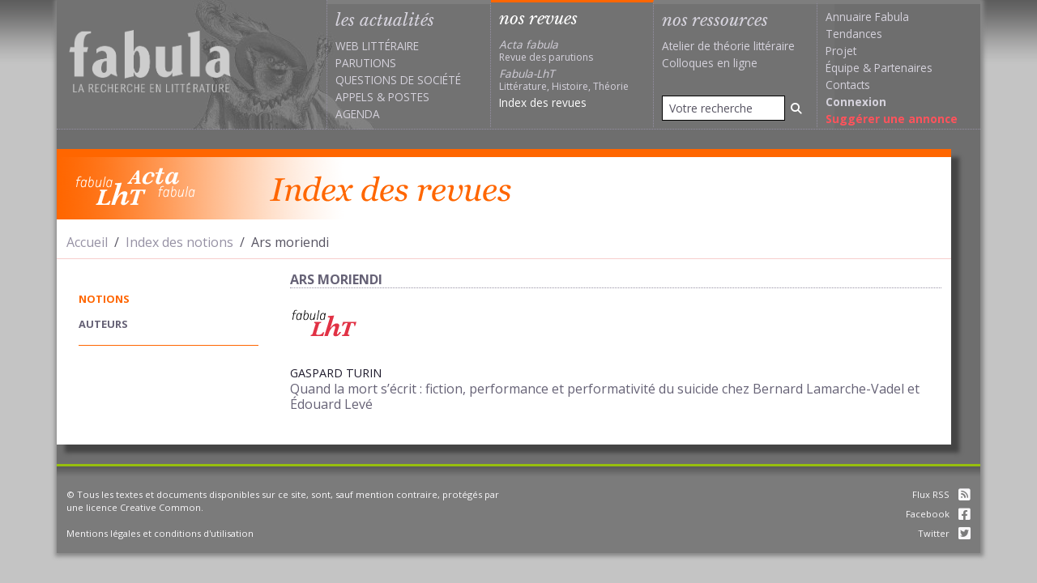

--- FILE ---
content_type: text/html; charset=UTF-8
request_url: https://www.fabula.org/revue/index/ars+moriendi
body_size: 3695
content:
<!DOCTYPE html>
<html xmlns="http://www.w3.org/1999/xhtml" xml:lang="fr" lang="fr" prefix="og: http://ogp.me/ns#">    
  <head>        
    <meta charset="utf-8">        
      <meta http-equiv="X-UA-Compatible" content="IE=edge,chrome=1"/>
      <meta name="viewport" content="width=device-width, initial-scale=1.0">
        <title>Acta fabula</title>
        <meta name="URL" content="https://www.fabula.org:443/revue/index/ars+moriendi" />
        <meta name="googlebot" content="max-snippet:300, max-image-preview:standard">
          <meta name="googlebot-news" content="max-snippet:300, max-image-preview:standard">
            <link rel="schema.DC" href="http://purl.org/dc/elements/1.1/" />
            <link rel="schema.MARCREL" href="http://www.loc.gov/loc.terms/relators/"/>
            <meta name="DC.type" content="Text" />
            <meta name="DC.format" content="text/html" />
            <meta name="DC.identifier" scheme="URI" content="https://www.fabula.org:443/revue/index/ars+moriendi" />
            <meta name="DC.identifier" scheme="ISSN" content="2115-8037" />
            <meta name="DC.title" content="" />
            <meta name="DC.title.alternative" content="" />
            <meta name="DC.publisher" content="Acta fabula / Équipe de recherche Fabula" />
            <meta name="DC.language" scheme="RFC3066" content="fr" />
            <meta name="DC.type" content="journalArticle" />
            <meta name="DC.creator" content=" 
 " />
            <meta name="author" content="  " />
            <meta name="DC.Description" xml:lang="fr" lang="fr" content="" />
            <meta name="Description" xml:lang="fr" lang="fr" content="Acta fabula, la revue mensuel des parutions : essais critiques, notes de lecture, compte rendu d'édition, réédition ou traduction." />
            <meta name="DC.date" scheme="W3CDTF" content="" />
            <meta property="dc:source" content="https://www.fabula.org/revue/"/>
            <meta property="dc:rights" content="Cc-ByNcNd © Fabula.org, licence Creative Commons Paternité-Pas d'Utilisation Commerciale-Pas de Modification" />
            <meta property="dc:subject" content=" 
 " />
            <meta name="citation_journal_title" content="Acta fabula" />
            <meta name="citation_publisher" content="Acta fabula / Équipe de recherche Fabula" />
            <meta name="citation_authors" content="  " />
            <meta name="citation_title" content="" />
            <meta name="citation_date" content="  " />
            <meta name="citation_issn" content="2115-8037" />
            <meta name="citation_language" content="fr" />
            <meta name="citation_abstract" xml:lang="fr" lang="fr" content="" />
            <meta name="citation_abstract_html_url" content="https://www.fabula.org:443/revue/index/ars+moriendi" />
            <meta name="citation_fulltext_html_url" content="https://www.fabula.org:443/revue/index/ars+moriendi" />
            <meta name="citation_pdf_url" content="https://www.fabula.org:443/revue/index/ars+moriendi" />
            <link title="schema(PRISM)" rel="schema.prism" href="http://prismstandard.org/namespaces/basic/2.0/"/>
            <meta name="prism.url" content="https://www.fabula.org:443/revue/index/ars+moriendi"/>
            <meta name="prism.publicationName" content="Acta fabula"/>
            <meta name="prism.number" content=""/>
            <meta name="prism.issueName" content=""/>
            <meta name="prism.publicationDate" content=""/>
            <meta name="prism.issn" content="2115-8037"/>
            <meta name="prism.teaser" content=""/>
            <meta name="citation_issue" content="" />
            <meta property="og:title" content="Acta Fabula"/>
            <meta name="twitter:title" content="Acta Fabula"/>
            <meta property="og:type" content="article" />
            <meta property="og:url" content="https://www.fabula.org:443/revue/index/ars+moriendi" />
            <meta property="og:description" content="Acta fabula, la revue mensuel des parutions : essais critiques, notes de lecture, compte rendu d'édition, réédition ou traduction." />
            <meta property="og:image" content="https://www.fabula.org/medias/acta-image-defaut.jpg" />
            <meta property="fb:app_id" content="600392078484894" />
            <meta name="twitter:card" content="summary"/>
            <meta name="twitter:site" content="@Acta_fabula"/>
            <link rel="preconnect" href="https://fonts.googleapis.com">
              <link rel="preconnect" href="https://ajax.googleapis.com">
                <link rel="preconnect" href="https://fonts.gstatic.com" crossorigin>
                  <link href="https://fonts.googleapis.com/css2?family=Libre+Baskerville:ital,wght@0,400;0,700;1,400&family=Open+Sans:wght@400;700&display=swap" rel="stylesheet">
                    <link rel="stylesheet" href="/css/acta.css?v=1.1" media="all">   
                      <script type="text/javascript"> 
// <![CDATA[
  var _gaq = _gaq || [];
  _gaq.push(['_setAccount', 'UA-83179-1']);
  _gaq.push(['_trackPageview']);
  (function() {
var ga = document.createElement('script'); ga.type = 'text/javascript'; ga.async = true;
ga.src = ('https:' == document.location.protocol ? 'https://ssl' : 'http://www') + '.google-analytics.com/ga.js';
var s = document.getElementsByTagName('script')[0]; s.parentNode.insertBefore(ga, s);
  })();
//]]></script>        </head>
                    <body>
                      <main id="acta">
                        <div class="container-xl">
                          <header id="header" class="main-header row">
                            <nav class="navbar navbar-expand-lg navbar-dark"><a href="/" class="navbar-brand" title="Retour à l'accueil"><h1><img src="/medias/logo-dark.png" alt="Fabula, la recherche en literature" class="print"></h1></a>
                              <button class="navbar-toggler" type="button" data-bs-toggle="offcanvas" data-bs-target="#main-menu-navbar" aria-controls="main-menu-navbar" aria-expanded="false" aria-label="Afficher la navigation"><span class="navbar-toggler-icon"></span></button>
                              <div class="offcanvas offcanvas-end" tabindex="-1" id="main-menu-navbar" aria-labelledby="main-menu-navbar-label">
                                <div class="offcanvas-header">
                                  <h5 class="offcanvas-title" id="main-menu-navbar-label">Navigation</h5>
                                  <button type="button" class="btn-close text-reset" data-bs-dismiss="offcanvas" aria-label="Fermer"></button>
                                </div>
                                <div class="offcanvas-body">
                                  <ul class="navbar-nav w-100">
                                    <li class="nav-item actus ">
                                      <div class="category-head">les actualités</div>
                                      <ul>
                                        <li><a href="/actualites/web-litteraire/" >Web littéraire</a></li>
                                        <li><a href="/actualites/parutions/" >Parutions</a></li>
                                        <li><a href="/actualites/questions-societe/" >Questions de société</a></li>
                                        <li><a href="/actualites/appels/" >Appels</a> & <a href="/actualites/postes/" >Postes</a></li>
                                        <li><a href="/actualites/agenda/" >Agenda</a></li>
                                      </ul>
                                    </li>
                                    <li class="nav-item revues active">
                                      <div class="category-head text-white">nos revues</div>
                                      <ul>
                                        <li><a class="revue no-uppercase" href="/revue/"><i>Acta fabula</i><div class="text-muted">Revue des parutions</div></a></li>
                                        <li><a class="revue no-uppercase" href="/lht/"><i>Fabula-LhT</i><div class="text-muted">Littérature, Histoire, Théorie</div></a></li>
                                        <li><a class="no-uppercase text-white" href="/revue/index/">Index des revues</a></li>
                                      </ul>
                                    </li>
                                    <li class="nav-item ressources  d-flex flex-column h-100 align-items-stretch ">
                                      <div class="category-head ">nos ressources</div>
                                      <ul>
                                        <li><a href="/ressources/atelier/" class="no-uppercase">Atelier de théorie littéraire</a></li>
                                        <li><a href="/colloques/" class="no-uppercase">Colloques en ligne</a></li>
                                      </ul>
                                      <ul class="mt-auto">
                                        <li class="mb-2">
                                          <form action="/recherche.html" role="search" method="POST">
                                            <div class="input-group input-group-sm">
                                              <input type="search" class="form-control" name="q" placeholder="Votre recherche" value="">
                                                <button type="submit" class="btn" aria-label="Rechercher"><i class="fa-solid fa-magnifying-glass"></i></button>
                                              </div>
                                            </form>
                                          </li>
                                        </ul>
                                      </li>
                                      <li class="nav-item projet">
                                        <ul>
                                          <li><a class="no-uppercase" href="/annuaire/">Annuaire Fabula</a></li>
                                          <li><a class="no-uppercase" href="/tendances/nuage.html">Tendances</a></li>
                                          <li><a class="no-uppercase" href="/projet/faq.html">Projet</a></li>
                                          <li><a class="no-uppercase" href="/projet/equipe.html">Équipe</a> & <a class="no-uppercase" href="/projet/partenaires.html">Partenaires</a></li>                
                                          <li><a class="no-uppercase" href="/projet/contacts.html">Contacts</a></li>
                                          <li><a class="no-uppercase" href="/mon-compte/connexion.html"><b>Connexion</b></a></li>
                                          <li><a class="no-uppercase suggestion" href="/bo/suggestion-actualite.html">Suggérer une annonce</a></li>
                                        </ul>
                                      </li>
                                    </ul>            </div>
                                </div>
                              </nav>
                            </header>  
                            <div class="row mt-4 mb-4 me-lg-4">
                              <div id="content-wrapper" class="col-12 pb-3">
                                <div class="header-index-revues d-flex align-items-center mb-2"><a href="/revue/index/"><img src="images/logo-index-revues.png" alt="Index des Revues"/></a></div>
                                <div class="row ariane mb-3">
                                  <div class="col-12">
                                    <nav aria-label="fil d'ariane">
                                      <ol class="breadcrumb pt-2 pb-2 mb-0">
                                        <li class="breadcrumb-item"><a href="/">Accueil</a></li>
                                        <li class="breadcrumb-item"><a href="/revue/index/">Index des notions</a></li>
                                        <li class="breadcrumb-item active" aria-current="page">Ars moriendi</li>
                                      </ol>
                                    </nav>
                                  </div>
                                </div>
                                <div class="row">
                                  <div class="col-lg-3 mt-4 mb-4">
                                    <nav id="acta-nav">
                                      <div class="menu-nav border-bottom border-warning">
                                        <ul class="list-unstyled d-flex d-lg-block justify-content-around">
                                          <li><a class="text-warning" href="/revue/index/">notions</a></li>
                                          <li><a href="/revue/index/auteurs/">auteurs</a></li>
                                        </ul>
                                      </div>
                                    </nav>
                                  </div>
                                  <div class="col-lg-9">
                                    <h1 class="b-b-dotted text-uppercase fw-bold fs-6 text-gray">Ars moriendi</h1>
                                    <div class="row mt-4">
                                      <section class="col-12">
                                        <h2><a href="/lht/"><img src="images/logo-index-lht.png" class="img-fluid mb-4" alt="Fabula-LhT"/></a></h2>
                                        <ul class="list-unstyled">
                                          <li class="mb-4">
                                            <article>
                                              <div class="fs-7 text-uppercase">Gaspard Turin</div>
                                              <h3 class="fs-6 m-0 p-0"><a href="/lht/index.php?id=2334" target="_self">Quand la mort s’écrit : fiction, performance et performativité du suicide chez Bernard Lamarche-Vadel et Édouard Levé</a></h3>
                                            </article>
                                          </li>
                                        </ul>
                                      </section>
                                    </div>
                                  </div>
                                </div>
                              </div>
                            </div>
                            <footer id="footer" class="main-footer row">
                              <div class="col-sm-6">
                                <p><a href="https://creativecommons.org/licenses/by-nc-nd/2.0/fr/">© Tous les textes et documents disponibles sur ce site, sont, sauf mention contraire, protégés par une licence Creative Common.</a></p>
                                <p><a href="/projet/mentions.html">Mentions légales et conditions d'utilisation</a></div>
                                <div class="col-sm-6">
                                  <ul class="list-unstyled text-end">
                                    <li class="mb-2"><a href="/rss/">Flux RSS <i class="ms-2 fa-xl fa-solid fa-square-rss"></i></a></li>
                                    <li class="mb-2"><a href="https://www.facebook.com/Fabula.org/">Facebook <i class="ms-2 fa-xl fa-brands fa-facebook-square"></i></a></li>
                                    <li><a href="https://twitter.com/fabula">Twitter <i class="ms-2 fa-xl fa-brands fa-twitter-square"></i></a></li>
                                  </ul>
                                </div>
                              </footer>
                              <script src="/js/theme.js?v=1.1"></script>
                            </div>
                          </main>
                        </body>
                      </html>